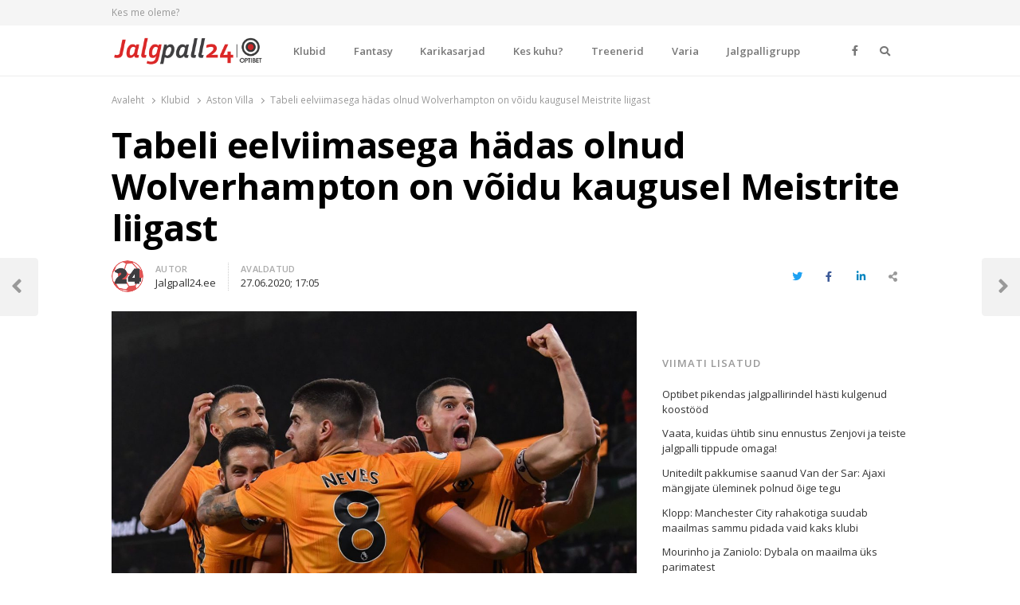

--- FILE ---
content_type: text/html; charset=UTF-8
request_url: https://jalgpall24.ee/tabeli-eelviimasega-hadas-olnud-wolverhampton-on-voidu-kaugusel-meistrite-liigast/
body_size: 17569
content:
<!DOCTYPE html>
<html lang="et" prefix="og: http://ogp.me/ns# fb: http://ogp.me/ns/fb# website: http://ogp.me/ns/website#" class="no-js no-svg">
<head>
    <meta charset="UTF-8">
    <meta name="viewport" content="width=device-width, initial-scale=1">
    <link rel="profile" href="http://gmpg.org/xfn/11">

    <title>Tabeli eelviimasega hädas olnud Wolverhampton on võidu kaugusel Meistrite liigast &#8211; Jalgpall24</title>
<meta name='robots' content='max-image-preview:large' />
<link rel='dns-prefetch' href='//www.google.com' />
<link rel='dns-prefetch' href='//fonts.googleapis.com' />
<link href='https://fonts.gstatic.com' crossorigin rel='preconnect' />
<link rel="alternate" type="application/rss+xml" title="Jalgpall24 &raquo; RSS" href="https://jalgpall24.ee/feed/" />
<link rel="alternate" type="application/rss+xml" title="Jalgpall24 &raquo; Kommentaaride RSS" href="https://jalgpall24.ee/comments/feed/" />
<link rel="alternate" title="oEmbed (JSON)" type="application/json+oembed" href="https://jalgpall24.ee/wp-json/oembed/1.0/embed?url=https%3A%2F%2Fjalgpall24.ee%2Ftabeli-eelviimasega-hadas-olnud-wolverhampton-on-voidu-kaugusel-meistrite-liigast%2F" />
<link rel="alternate" title="oEmbed (XML)" type="text/xml+oembed" href="https://jalgpall24.ee/wp-json/oembed/1.0/embed?url=https%3A%2F%2Fjalgpall24.ee%2Ftabeli-eelviimasega-hadas-olnud-wolverhampton-on-voidu-kaugusel-meistrite-liigast%2F&#038;format=xml" />
<style id='wp-img-auto-sizes-contain-inline-css' type='text/css'>
img:is([sizes=auto i],[sizes^="auto," i]){contain-intrinsic-size:3000px 1500px}
/*# sourceURL=wp-img-auto-sizes-contain-inline-css */
</style>
<style id='wp-emoji-styles-inline-css' type='text/css'>

	img.wp-smiley, img.emoji {
		display: inline !important;
		border: none !important;
		box-shadow: none !important;
		height: 1em !important;
		width: 1em !important;
		margin: 0 0.07em !important;
		vertical-align: -0.1em !important;
		background: none !important;
		padding: 0 !important;
	}
/*# sourceURL=wp-emoji-styles-inline-css */
</style>
<style id='wp-block-library-inline-css' type='text/css'>
:root{--wp-block-synced-color:#7a00df;--wp-block-synced-color--rgb:122,0,223;--wp-bound-block-color:var(--wp-block-synced-color);--wp-editor-canvas-background:#ddd;--wp-admin-theme-color:#007cba;--wp-admin-theme-color--rgb:0,124,186;--wp-admin-theme-color-darker-10:#006ba1;--wp-admin-theme-color-darker-10--rgb:0,107,160.5;--wp-admin-theme-color-darker-20:#005a87;--wp-admin-theme-color-darker-20--rgb:0,90,135;--wp-admin-border-width-focus:2px}@media (min-resolution:192dpi){:root{--wp-admin-border-width-focus:1.5px}}.wp-element-button{cursor:pointer}:root .has-very-light-gray-background-color{background-color:#eee}:root .has-very-dark-gray-background-color{background-color:#313131}:root .has-very-light-gray-color{color:#eee}:root .has-very-dark-gray-color{color:#313131}:root .has-vivid-green-cyan-to-vivid-cyan-blue-gradient-background{background:linear-gradient(135deg,#00d084,#0693e3)}:root .has-purple-crush-gradient-background{background:linear-gradient(135deg,#34e2e4,#4721fb 50%,#ab1dfe)}:root .has-hazy-dawn-gradient-background{background:linear-gradient(135deg,#faaca8,#dad0ec)}:root .has-subdued-olive-gradient-background{background:linear-gradient(135deg,#fafae1,#67a671)}:root .has-atomic-cream-gradient-background{background:linear-gradient(135deg,#fdd79a,#004a59)}:root .has-nightshade-gradient-background{background:linear-gradient(135deg,#330968,#31cdcf)}:root .has-midnight-gradient-background{background:linear-gradient(135deg,#020381,#2874fc)}:root{--wp--preset--font-size--normal:16px;--wp--preset--font-size--huge:42px}.has-regular-font-size{font-size:1em}.has-larger-font-size{font-size:2.625em}.has-normal-font-size{font-size:var(--wp--preset--font-size--normal)}.has-huge-font-size{font-size:var(--wp--preset--font-size--huge)}.has-text-align-center{text-align:center}.has-text-align-left{text-align:left}.has-text-align-right{text-align:right}.has-fit-text{white-space:nowrap!important}#end-resizable-editor-section{display:none}.aligncenter{clear:both}.items-justified-left{justify-content:flex-start}.items-justified-center{justify-content:center}.items-justified-right{justify-content:flex-end}.items-justified-space-between{justify-content:space-between}.screen-reader-text{border:0;clip-path:inset(50%);height:1px;margin:-1px;overflow:hidden;padding:0;position:absolute;width:1px;word-wrap:normal!important}.screen-reader-text:focus{background-color:#ddd;clip-path:none;color:#444;display:block;font-size:1em;height:auto;left:5px;line-height:normal;padding:15px 23px 14px;text-decoration:none;top:5px;width:auto;z-index:100000}html :where(.has-border-color){border-style:solid}html :where([style*=border-top-color]){border-top-style:solid}html :where([style*=border-right-color]){border-right-style:solid}html :where([style*=border-bottom-color]){border-bottom-style:solid}html :where([style*=border-left-color]){border-left-style:solid}html :where([style*=border-width]){border-style:solid}html :where([style*=border-top-width]){border-top-style:solid}html :where([style*=border-right-width]){border-right-style:solid}html :where([style*=border-bottom-width]){border-bottom-style:solid}html :where([style*=border-left-width]){border-left-style:solid}html :where(img[class*=wp-image-]){height:auto;max-width:100%}:where(figure){margin:0 0 1em}html :where(.is-position-sticky){--wp-admin--admin-bar--position-offset:var(--wp-admin--admin-bar--height,0px)}@media screen and (max-width:600px){html :where(.is-position-sticky){--wp-admin--admin-bar--position-offset:0px}}

/*# sourceURL=wp-block-library-inline-css */
</style><style id='global-styles-inline-css' type='text/css'>
:root{--wp--preset--aspect-ratio--square: 1;--wp--preset--aspect-ratio--4-3: 4/3;--wp--preset--aspect-ratio--3-4: 3/4;--wp--preset--aspect-ratio--3-2: 3/2;--wp--preset--aspect-ratio--2-3: 2/3;--wp--preset--aspect-ratio--16-9: 16/9;--wp--preset--aspect-ratio--9-16: 9/16;--wp--preset--color--black: #000000;--wp--preset--color--cyan-bluish-gray: #abb8c3;--wp--preset--color--white: #ffffff;--wp--preset--color--pale-pink: #f78da7;--wp--preset--color--vivid-red: #cf2e2e;--wp--preset--color--luminous-vivid-orange: #ff6900;--wp--preset--color--luminous-vivid-amber: #fcb900;--wp--preset--color--light-green-cyan: #7bdcb5;--wp--preset--color--vivid-green-cyan: #00d084;--wp--preset--color--pale-cyan-blue: #8ed1fc;--wp--preset--color--vivid-cyan-blue: #0693e3;--wp--preset--color--vivid-purple: #9b51e0;--wp--preset--gradient--vivid-cyan-blue-to-vivid-purple: linear-gradient(135deg,rgb(6,147,227) 0%,rgb(155,81,224) 100%);--wp--preset--gradient--light-green-cyan-to-vivid-green-cyan: linear-gradient(135deg,rgb(122,220,180) 0%,rgb(0,208,130) 100%);--wp--preset--gradient--luminous-vivid-amber-to-luminous-vivid-orange: linear-gradient(135deg,rgb(252,185,0) 0%,rgb(255,105,0) 100%);--wp--preset--gradient--luminous-vivid-orange-to-vivid-red: linear-gradient(135deg,rgb(255,105,0) 0%,rgb(207,46,46) 100%);--wp--preset--gradient--very-light-gray-to-cyan-bluish-gray: linear-gradient(135deg,rgb(238,238,238) 0%,rgb(169,184,195) 100%);--wp--preset--gradient--cool-to-warm-spectrum: linear-gradient(135deg,rgb(74,234,220) 0%,rgb(151,120,209) 20%,rgb(207,42,186) 40%,rgb(238,44,130) 60%,rgb(251,105,98) 80%,rgb(254,248,76) 100%);--wp--preset--gradient--blush-light-purple: linear-gradient(135deg,rgb(255,206,236) 0%,rgb(152,150,240) 100%);--wp--preset--gradient--blush-bordeaux: linear-gradient(135deg,rgb(254,205,165) 0%,rgb(254,45,45) 50%,rgb(107,0,62) 100%);--wp--preset--gradient--luminous-dusk: linear-gradient(135deg,rgb(255,203,112) 0%,rgb(199,81,192) 50%,rgb(65,88,208) 100%);--wp--preset--gradient--pale-ocean: linear-gradient(135deg,rgb(255,245,203) 0%,rgb(182,227,212) 50%,rgb(51,167,181) 100%);--wp--preset--gradient--electric-grass: linear-gradient(135deg,rgb(202,248,128) 0%,rgb(113,206,126) 100%);--wp--preset--gradient--midnight: linear-gradient(135deg,rgb(2,3,129) 0%,rgb(40,116,252) 100%);--wp--preset--font-size--small: 13px;--wp--preset--font-size--medium: 20px;--wp--preset--font-size--large: 36px;--wp--preset--font-size--x-large: 42px;--wp--preset--spacing--20: 0.44rem;--wp--preset--spacing--30: 0.67rem;--wp--preset--spacing--40: 1rem;--wp--preset--spacing--50: 1.5rem;--wp--preset--spacing--60: 2.25rem;--wp--preset--spacing--70: 3.38rem;--wp--preset--spacing--80: 5.06rem;--wp--preset--shadow--natural: 6px 6px 9px rgba(0, 0, 0, 0.2);--wp--preset--shadow--deep: 12px 12px 50px rgba(0, 0, 0, 0.4);--wp--preset--shadow--sharp: 6px 6px 0px rgba(0, 0, 0, 0.2);--wp--preset--shadow--outlined: 6px 6px 0px -3px rgb(255, 255, 255), 6px 6px rgb(0, 0, 0);--wp--preset--shadow--crisp: 6px 6px 0px rgb(0, 0, 0);}:where(.is-layout-flex){gap: 0.5em;}:where(.is-layout-grid){gap: 0.5em;}body .is-layout-flex{display: flex;}.is-layout-flex{flex-wrap: wrap;align-items: center;}.is-layout-flex > :is(*, div){margin: 0;}body .is-layout-grid{display: grid;}.is-layout-grid > :is(*, div){margin: 0;}:where(.wp-block-columns.is-layout-flex){gap: 2em;}:where(.wp-block-columns.is-layout-grid){gap: 2em;}:where(.wp-block-post-template.is-layout-flex){gap: 1.25em;}:where(.wp-block-post-template.is-layout-grid){gap: 1.25em;}.has-black-color{color: var(--wp--preset--color--black) !important;}.has-cyan-bluish-gray-color{color: var(--wp--preset--color--cyan-bluish-gray) !important;}.has-white-color{color: var(--wp--preset--color--white) !important;}.has-pale-pink-color{color: var(--wp--preset--color--pale-pink) !important;}.has-vivid-red-color{color: var(--wp--preset--color--vivid-red) !important;}.has-luminous-vivid-orange-color{color: var(--wp--preset--color--luminous-vivid-orange) !important;}.has-luminous-vivid-amber-color{color: var(--wp--preset--color--luminous-vivid-amber) !important;}.has-light-green-cyan-color{color: var(--wp--preset--color--light-green-cyan) !important;}.has-vivid-green-cyan-color{color: var(--wp--preset--color--vivid-green-cyan) !important;}.has-pale-cyan-blue-color{color: var(--wp--preset--color--pale-cyan-blue) !important;}.has-vivid-cyan-blue-color{color: var(--wp--preset--color--vivid-cyan-blue) !important;}.has-vivid-purple-color{color: var(--wp--preset--color--vivid-purple) !important;}.has-black-background-color{background-color: var(--wp--preset--color--black) !important;}.has-cyan-bluish-gray-background-color{background-color: var(--wp--preset--color--cyan-bluish-gray) !important;}.has-white-background-color{background-color: var(--wp--preset--color--white) !important;}.has-pale-pink-background-color{background-color: var(--wp--preset--color--pale-pink) !important;}.has-vivid-red-background-color{background-color: var(--wp--preset--color--vivid-red) !important;}.has-luminous-vivid-orange-background-color{background-color: var(--wp--preset--color--luminous-vivid-orange) !important;}.has-luminous-vivid-amber-background-color{background-color: var(--wp--preset--color--luminous-vivid-amber) !important;}.has-light-green-cyan-background-color{background-color: var(--wp--preset--color--light-green-cyan) !important;}.has-vivid-green-cyan-background-color{background-color: var(--wp--preset--color--vivid-green-cyan) !important;}.has-pale-cyan-blue-background-color{background-color: var(--wp--preset--color--pale-cyan-blue) !important;}.has-vivid-cyan-blue-background-color{background-color: var(--wp--preset--color--vivid-cyan-blue) !important;}.has-vivid-purple-background-color{background-color: var(--wp--preset--color--vivid-purple) !important;}.has-black-border-color{border-color: var(--wp--preset--color--black) !important;}.has-cyan-bluish-gray-border-color{border-color: var(--wp--preset--color--cyan-bluish-gray) !important;}.has-white-border-color{border-color: var(--wp--preset--color--white) !important;}.has-pale-pink-border-color{border-color: var(--wp--preset--color--pale-pink) !important;}.has-vivid-red-border-color{border-color: var(--wp--preset--color--vivid-red) !important;}.has-luminous-vivid-orange-border-color{border-color: var(--wp--preset--color--luminous-vivid-orange) !important;}.has-luminous-vivid-amber-border-color{border-color: var(--wp--preset--color--luminous-vivid-amber) !important;}.has-light-green-cyan-border-color{border-color: var(--wp--preset--color--light-green-cyan) !important;}.has-vivid-green-cyan-border-color{border-color: var(--wp--preset--color--vivid-green-cyan) !important;}.has-pale-cyan-blue-border-color{border-color: var(--wp--preset--color--pale-cyan-blue) !important;}.has-vivid-cyan-blue-border-color{border-color: var(--wp--preset--color--vivid-cyan-blue) !important;}.has-vivid-purple-border-color{border-color: var(--wp--preset--color--vivid-purple) !important;}.has-vivid-cyan-blue-to-vivid-purple-gradient-background{background: var(--wp--preset--gradient--vivid-cyan-blue-to-vivid-purple) !important;}.has-light-green-cyan-to-vivid-green-cyan-gradient-background{background: var(--wp--preset--gradient--light-green-cyan-to-vivid-green-cyan) !important;}.has-luminous-vivid-amber-to-luminous-vivid-orange-gradient-background{background: var(--wp--preset--gradient--luminous-vivid-amber-to-luminous-vivid-orange) !important;}.has-luminous-vivid-orange-to-vivid-red-gradient-background{background: var(--wp--preset--gradient--luminous-vivid-orange-to-vivid-red) !important;}.has-very-light-gray-to-cyan-bluish-gray-gradient-background{background: var(--wp--preset--gradient--very-light-gray-to-cyan-bluish-gray) !important;}.has-cool-to-warm-spectrum-gradient-background{background: var(--wp--preset--gradient--cool-to-warm-spectrum) !important;}.has-blush-light-purple-gradient-background{background: var(--wp--preset--gradient--blush-light-purple) !important;}.has-blush-bordeaux-gradient-background{background: var(--wp--preset--gradient--blush-bordeaux) !important;}.has-luminous-dusk-gradient-background{background: var(--wp--preset--gradient--luminous-dusk) !important;}.has-pale-ocean-gradient-background{background: var(--wp--preset--gradient--pale-ocean) !important;}.has-electric-grass-gradient-background{background: var(--wp--preset--gradient--electric-grass) !important;}.has-midnight-gradient-background{background: var(--wp--preset--gradient--midnight) !important;}.has-small-font-size{font-size: var(--wp--preset--font-size--small) !important;}.has-medium-font-size{font-size: var(--wp--preset--font-size--medium) !important;}.has-large-font-size{font-size: var(--wp--preset--font-size--large) !important;}.has-x-large-font-size{font-size: var(--wp--preset--font-size--x-large) !important;}
/*# sourceURL=global-styles-inline-css */
</style>

<style id='classic-theme-styles-inline-css' type='text/css'>
/*! This file is auto-generated */
.wp-block-button__link{color:#fff;background-color:#32373c;border-radius:9999px;box-shadow:none;text-decoration:none;padding:calc(.667em + 2px) calc(1.333em + 2px);font-size:1.125em}.wp-block-file__button{background:#32373c;color:#fff;text-decoration:none}
/*# sourceURL=/wp-includes/css/classic-themes.min.css */
</style>
<link rel='stylesheet' id='awsm-team-css' href='https://jalgpall24.ee/wp-content/plugins/awsm-team/css/team.min.css?ver=1.1.3' type='text/css' media='all' />
<link rel='stylesheet' id='qalam-style-css' href='https://jalgpall24.ee/wp-content/themes/qalam/style.css?ver=6.9' type='text/css' media='all' />
<link rel='stylesheet' id='qalam-fonts-css' href='https://fonts.googleapis.com/css?family=Open+Sans%3A300%2C300i%2C400%2C400i%2C600%2C600i%2C700%2C700i%2C800%2C800i&#038;subset=latin%2Clatin-ext' type='text/css' media='all' />
<link rel='stylesheet' id='qalam-child-style-css' href='https://jalgpall24.ee/wp-content/themes/qalam-child/style.css?ver=6.9' type='text/css' media='all' />
<script type="text/javascript" src="https://jalgpall24.ee/wp-includes/js/jquery/jquery.min.js?ver=3.7.1" id="jquery-core-js"></script>
<script type="text/javascript" src="https://jalgpall24.ee/wp-includes/js/jquery/jquery-migrate.min.js?ver=3.4.1" id="jquery-migrate-js"></script>
<link rel="EditURI" type="application/rsd+xml" title="RSD" href="https://jalgpall24.ee/xmlrpc.php?rsd" />
<meta name="generator" content="WordPress 6.9" />
<link rel="canonical" href="https://jalgpall24.ee/tabeli-eelviimasega-hadas-olnud-wolverhampton-on-voidu-kaugusel-meistrite-liigast/" />
<link rel='shortlink' href='https://jalgpall24.ee/?p=13191' />
		<!-- Custom Logo: hide header text -->
		<style id="custom-logo-css" type="text/css">
			.site-title, .site-description {
				position: absolute;
				clip-path: inset(50%);
			}
		</style>
		<style type='text/css'> .ae_data .elementor-editor-element-setting {
                        display:none !important;
                }
                </style>

<!-- Open Graph data is managed by Alex MacArthur's Complete Open Graph plugin. (v3.4.5) -->
<!-- https://wordpress.org/plugins/complete-open-graph/ -->
<meta property='og:site_name' content='Jalgpall24' />
<meta property='og:url' content='https://jalgpall24.ee/tabeli-eelviimasega-hadas-olnud-wolverhampton-on-voidu-kaugusel-meistrite-liigast/' />
<meta property='og:locale' content='et' />
<meta property='og:description' content='Laup&auml;ev m&ouml;&ouml;dus Inglismaa k&otilde;rgliigas sel korral v&auml;gagi rahulikult ja vaikselt. Lisaks sellele, et trib&uuml;&uuml;nidele veel pealtvaatajad tulla ei tohi, toimus vaid &uuml;ks kohtumine, milles Wolverhampton Wanderers alistas v&otilde;&otilde;rsil Aston Villa.Avapoolajal kumbki pool sihile ei j&otilde;udnud, kuid 62. min' />
<meta property='og:title' content='Tabeli eelviimasega h&auml;das olnud Wolverhampton on v&otilde;idu kaugusel Meistrite liigast' />
<meta property='og:type' content='article' />
<meta property='og:image' content='https://jalgpall24.ee/wp-content/uploads/2019/12/AFP_1NC12A-scaled-e1577520820594-1200x1200.jpg' />
<meta property='og:image:width' content='1200' />
<meta property='og:image:height' content='1200' />
<meta name='twitter:card' content='summary' />
<meta name='twitter:title' content='Tabeli eelviimasega h&auml;das olnud Wolverhampton on v&otilde;idu kaugusel Meistrite liigast' />
<meta name='twitter:image' content='https://jalgpall24.ee/wp-content/uploads/2019/12/AFP_1NC12A-scaled-e1577520820594-1200x1200.jpg' />
<meta name='twitter:description' content='Laup&auml;ev m&ouml;&ouml;dus Inglismaa k&otilde;rgliigas sel korral v&auml;gagi rahulikult ja vaikselt. Lisaks sellele, et trib&uuml;&uuml;nidele veel pealtvaatajad tulla ei tohi, toimus vaid &uuml;ks kohtumine, milles Wolverhampton Wanderers alistas v&otilde;&otilde;rsil Aston Villa.Avapoolajal kumbki pool sihile ei j&otilde;udnud, kuid 62. min' />
<!-- End Complete Open Graph. | 0.0014450550079346s -->


		<script async src="https://www.googletagmanager.com/gtag/js?id=UA-104114221-6"></script>
		<script>
			window.dataLayer = window.dataLayer || [];
			function gtag(){dataLayer.push(arguments);}
			gtag('js', new Date());
			gtag('config', 'UA-104114221-6');
		</script>

		<style type="text/css">
			</style>
		<script>
			if (typeof window.screen.width !== 'undefined') {
			  if (window.screen.width < 650){
				  var device = 'mobile';
			  } else if (window.screen.width < 1061){
				  var device = 'tablet';
			  } else if (window.screen.width < 1281){
				  var device = 'desktopS';
			  } else if (window.screen.width < 1441){
				  var device = 'desktopM';
			  } else {
				  var device = 'desktopL';
			  }
		  } else {
			  var device = 'desktopS';
		  }
		</script>
		<script async src="https://securepubads.g.doubleclick.net/tag/js/gpt.js"></script>
		<script>
		  window.googletag = window.googletag || {cmd: []};
		  googletag.cmd.push(function() {

        googletag.defineSlot('/22162534/jalgpall24', [[1060, 400], [1059, 400]], 'div-gpt-ad-sitehat').setTargeting('Position', [0]).addService(googletag.pubads());
		googletag.defineOutOfPageSlot('/22162534/jalgpall24', 'div-gpt-ad-1583853475648-0').addService(googletag.pubads());
			  
		googletag.defineSlot('/22162534/jalgpall24', [[970,90],[970,250],[974,120],[974,360],[980,90],[980,120],[990,200],[990,300],[990,400],[995,200],[995,300],[995,350],[995,400],[1000,200],[1000,300],[1000,400],[1060,200],[1060,300],[1200,200],[1206,200],[480,320],[520,300],[580,400],[600,400],[600,500],[600,600],[600,650],[650,300],[650,350],[650,650],[728,90]], 'div-gpt-ad-1').setTargeting('Position', [1]).addService(googletag.pubads());
		googletag.defineSlot('/22162534/jalgpall24', [[970,90],[970,250],[974,120],[974,360],[980,90],[980,120],[990,200],[990,300],[990,400],[995,200],[995,300],[995,350],[995,400],[1000,200],[1000,300],[1000,400],[1060,200],[1060,300],[1200,200],[1206,200],[480,320],[520,300],[580,400],[600,400],[600,500],[600,600],[600,650],[650,300],[650,350],[650,650],[728,90]], 'div-gpt-ad-2').setTargeting('Position', [2]).addService(googletag.pubads());
		googletag.defineSlot('/22162534/jalgpall24', [[970,90],[970,250],[974,120],[974,360],[980,90],[980,120],[990,200],[990,300],[990,400],[995,200],[995,300],[995,350],[995,400],[1000,200],[1000,300],[1000,400],[1060,200],[1060,300],[1200,200],[1206,200],[480,320],[520,300],[580,400],[600,400],[600,500],[600,600],[600,650],[650,300],[650,350],[650,650],[728,90]], 'div-gpt-ad-3').setTargeting('Position', [3]).addService(googletag.pubads());
		googletag.defineSlot('/22162534/jalgpall24', [[970,90],[970,250],[974,120],[974,360],[980,90],[980,120],[990,200],[990,300],[990,400],[995,200],[995,300],[995,350],[995,400],[1000,200],[1000,300],[1000,400],[1060,200],[1060,300],[1200,200],[1206,200],[480,320],[520,300],[580,400],[600,400],[600,500],[600,600],[600,650],[650,300],[650,350],[650,650],[728,90]], 'div-gpt-ad-4').setTargeting('Position', [4]).addService(googletag.pubads());
		googletag.defineSlot('/22162534/jalgpall24', [[970,90],[970,250],[974,120],[974,360],[980,90],[980,120],[990,200],[990,300],[990,400],[995,200],[995,300],[995,350],[995,400],[1000,200],[1000,300],[1000,400],[1060,200],[1060,300],[1200,200],[1206,200],[480,320],[520,300],[580,400],[600,400],[600,500],[600,600],[600,650],[650,300],[650,350],[650,650],[728,90]], 'div-gpt-ad-5').setTargeting('Position', [5]).addService(googletag.pubads());
		
					googletag.defineSlot('/22162534/jalgpall24', [[120,600],[160,600],[200,300],[200,400],[200,600],[240,400],[250,360],[250,400],[250,500],[250,600],[300,250],[300,300],[300,600],[300,1050],[318,318],[320,50],[320,100],[320,480],[333,333],[336,280]], 'div-gpt-ad-t-1').setTargeting('Position', [1]).addService(googletag.pubads());
			googletag.defineSlot('/22162534/jalgpall24', [[120,600],[160,600],[200,300],[200,400],[200,600],[240,400],[250,360],[250,400],[250,500],[250,600],[300,250],[300,300],[300,600],[300,1050],[318,318],[320,50],[320,100],[320,480],[333,333],[336,280]], 'div-gpt-ad-t-2').setTargeting('Position', [2]).addService(googletag.pubads());
			googletag.defineSlot('/22162534/jalgpall24', [[120,600],[160,600],[200,300],[200,400],[200,600],[240,400],[250,360],[250,400],[250,500],[250,600],[300,250],[300,300],[300,600],[300,1050],[318,318],[320,50],[320,100],[320,480],[333,333],[336,280]], 'div-gpt-ad-t-3').setTargeting('Position', [3]).addService(googletag.pubads());
		  
			  
			googletag.pubads().enableSingleRequest();
			googletag.pubads().collapseEmptyDivs();
			googletag.pubads().setTargeting('Responsive', [device]).setTargeting('View', ["post"]).setTargeting('Section', ["aston-villa","inglismaa","wolverhampton"]);
			googletag.enableServices();
		  });
		</script>
		<style id="qalam-frontend-css" type="text/css">
			</style>

<!-- Facebook Pixel Code -->
<script type='text/javascript'>
!function(f,b,e,v,n,t,s){if(f.fbq)return;n=f.fbq=function(){n.callMethod?
n.callMethod.apply(n,arguments):n.queue.push(arguments)};if(!f._fbq)f._fbq=n;
n.push=n;n.loaded=!0;n.version='2.0';n.queue=[];t=b.createElement(e);t.async=!0;
t.src=v;s=b.getElementsByTagName(e)[0];s.parentNode.insertBefore(t,s)}(window,
document,'script','https://connect.facebook.net/en_US/fbevents.js');
</script>
<!-- End Facebook Pixel Code -->
<script type='text/javascript'>
  fbq('init', '405372956909836', [], {
    "agent": "wordpress-6.9-1.8.0"
});
</script><script type='text/javascript'>
  fbq('track', 'PageView', []);
</script>
<!-- Facebook Pixel Code -->
<noscript>
<img height="1" width="1" style="display:none" alt="fbpx"
src="https://www.facebook.com/tr?id=405372956909836&ev=PageView&noscript=1" />
</noscript>
<!-- End Facebook Pixel Code -->
      <meta name="onesignal" content="wordpress-plugin"/>
            <script>

      window.OneSignal = window.OneSignal || [];

      OneSignal.push( function() {
        OneSignal.SERVICE_WORKER_UPDATER_PATH = "OneSignalSDKUpdaterWorker.js.php";
        OneSignal.SERVICE_WORKER_PATH = "OneSignalSDKWorker.js.php";
        OneSignal.SERVICE_WORKER_PARAM = { scope: '/' };

        OneSignal.setDefaultNotificationUrl("https://jalgpall24.ee");
        var oneSignal_options = {};
        window._oneSignalInitOptions = oneSignal_options;

        oneSignal_options['wordpress'] = true;
oneSignal_options['appId'] = 'fd605813-2daa-4b64-bf64-71e6d96e54ee';
oneSignal_options['welcomeNotification'] = { };
oneSignal_options['welcomeNotification']['disable'] = true;
oneSignal_options['path'] = "https://jalgpall24.ee/wp-content/plugins/onesignal-free-web-push-notifications/sdk_files/";
oneSignal_options['safari_web_id'] = "web.onesignal.auto.36c77d1a-9357-4d49-966b-0de749957ba2";
oneSignal_options['promptOptions'] = { };
oneSignal_options['promptOptions']['actionMessage'] = 'Me soovime teile näidata värskete uudiste teavitusi.';
oneSignal_options['promptOptions']['acceptButtonText'] = 'Jah';
oneSignal_options['promptOptions']['cancelButtonText'] = 'Ei soovi';
                OneSignal.init(window._oneSignalInitOptions);
                OneSignal.showSlidedownPrompt();      });

      function documentInitOneSignal() {
        var oneSignal_elements = document.getElementsByClassName("OneSignal-prompt");

        var oneSignalLinkClickHandler = function(event) { OneSignal.push(['registerForPushNotifications']); event.preventDefault(); };        for(var i = 0; i < oneSignal_elements.length; i++)
          oneSignal_elements[i].addEventListener('click', oneSignalLinkClickHandler, false);
      }

      if (document.readyState === 'complete') {
           documentInitOneSignal();
      }
      else {
           window.addEventListener("load", function(event){
               documentInitOneSignal();
          });
      }
    </script>
<link rel="icon" href="https://jalgpall24.ee/wp-content/uploads/2020/02/cropped-soccer-ball-variant-32x32.png" sizes="32x32" />
<link rel="icon" href="https://jalgpall24.ee/wp-content/uploads/2020/02/cropped-soccer-ball-variant-192x192.png" sizes="192x192" />
<link rel="apple-touch-icon" href="https://jalgpall24.ee/wp-content/uploads/2020/02/cropped-soccer-ball-variant-180x180.png" />
<meta name="msapplication-TileImage" content="https://jalgpall24.ee/wp-content/uploads/2020/02/cropped-soccer-ball-variant-270x270.png" />
		<style type="text/css" id="wp-custom-css">
			.custom-logo {
	width: auto;
	max-height: 40px;
}
.elementor-widget-container h5 a {
	display: inline;
}
.sub-menu-columns ul.sub-menu {
 	width: 680px;
  overflow: hidden;
}
.sub-menu-columns ul.sub-menu li {
    display: inline-block!important;
    float: left;
    width: 170px;
}		</style>
		<style id="kirki-inline-styles">#page,.container{max-width:1000px;}.is-boxed .container{max-width:calc(1000px - 48px);}.top-bar .flex{min-height:32px;}.top-bar .account-nav > li > a{padding:calc( ( 32px - 20px ) / 2 ) .75em;}.hst-1 .nav-1 > .container{min-height:64px;}.qlm-list > article:after{margin-left:calc(40% + 24px/2);}.single #main .container{max-width:1000px;}.is-boxed.single #main .container{max-width:calc(1000px - 48px);}.single.post-template-single-full-width #main .container{max-width:1000px;}.is-boxed.single.post-template-single-full-width #main .container{max-width:calc(1000px - 48px);}.related-posts{margin-left:calc(-20px / 2);margin-right:calc(-20px / 2);}.related-posts > article{padding:0 calc(20px / 2);}@media (min-width: 769px){#primary,#container{width:calc(100% - 33%);}#sidebar{width:33%;}.two-sidebars .site-content:not(.full-width) #content{width:calc(100% - 22%);}.two-sidebars #sidebar-b{width:22%;}.main-row,.two-sidebars .primary-row,.widget-area .row{margin:0 calc(-32px / 2);}body:not(.layout-no-sb) #primary,#container,#sidebar,.two-sidebars #content,.two-sidebars #sidebar-b,.widget-area .row > .widget,.entry-header.qlm-col{padding:0 calc(32px / 2);}.grid-row,.hero-section,.qlm-list{margin-left:calc(-24px / 2);margin-right:calc(-24px / 2);}.qlm-list .post-img,.qlm-list .entry-content,.hero-section .qlm-col,.grid-row > article{padding-left:calc(24px / 2);padding-right:calc(24px / 2);}.hero-section + .qlm-list:before{margin-left:calc(24px / 2);margin-right:calc(24px / 2);}.qlm-list .entry-content:after{left:calc(24px / 2);right:calc(24px / 2);}.qlm-list .post-img{flex:0 0 40%;}.qlm-list > article:after{margin-left:calc(40% + 24px/2);}.related-posts > article{width:calc(100% / 4);}}@media (max-width: 768px){.hst-1 .nav-1 > .container{min-height:64px;}.qlm-list .post-img,.qlm-list .entry-content{margin-bottom:calc(24px / 2);}}@media (max-width: 425px){.hst-1 .nav-1 > .container{min-height:64px;}}</style>    <style>
        .background {
            position: absolute;
            top: 0;
            left: 0;
            right: 0;
            bottom: 0;
            overflow: hidden;
        }
    </style>
<link rel='stylesheet' id='fontawesome-css' href='https://jalgpall24.ee/wp-content/themes/qalam/assets/css/all.min.css?ver=1.0' type='text/css' media='all' />
</head>

<body class="wp-singular post-template-default single single-post postid-13191 single-format-standard wp-custom-logo wp-embed-responsive wp-theme-qalam wp-child-theme-qalam-child is-stretched layout-ca elementor-default">
    <div id="background" class="background"></div>
	            <div id="resp-menu">
            <a href="#" class="close-menu">Close</a><ul id="menu-peamenuu" class="resp-menu"><li id="menu-item-4197" class="menu-item menu-item-type-taxonomy menu-item-object-category current-post-ancestor menu-item-has-children menu-item-4197"><a href="https://jalgpall24.ee/category/klubid/">Klubid</a>
<ul class="sub-menu">
	<li id="menu-item-4198" class="menu-item menu-item-type-taxonomy menu-item-object-category menu-item-4198"><a href="https://jalgpall24.ee/category/klubid/arsenal/">Arsenal</a></li>
	<li id="menu-item-9006" class="menu-item menu-item-type-taxonomy menu-item-object-category current-post-ancestor current-menu-parent current-post-parent menu-item-9006"><a href="https://jalgpall24.ee/category/klubid/aston-villa/">Aston Villa</a></li>
	<li id="menu-item-4199" class="menu-item menu-item-type-taxonomy menu-item-object-category menu-item-4199"><a href="https://jalgpall24.ee/category/klubid/bournemouth/">Bournemouth</a></li>
	<li id="menu-item-4200" class="menu-item menu-item-type-taxonomy menu-item-object-category menu-item-4200"><a href="https://jalgpall24.ee/category/klubid/brighton/">Brighton</a></li>
	<li id="menu-item-4201" class="menu-item menu-item-type-taxonomy menu-item-object-category menu-item-4201"><a href="https://jalgpall24.ee/category/klubid/burnley/">Burnley</a></li>
	<li id="menu-item-4203" class="menu-item menu-item-type-taxonomy menu-item-object-category menu-item-4203"><a href="https://jalgpall24.ee/category/klubid/chelsea/">Chelsea</a></li>
	<li id="menu-item-4204" class="menu-item menu-item-type-taxonomy menu-item-object-category menu-item-4204"><a href="https://jalgpall24.ee/category/klubid/crystal-palace/">Crystal Palace</a></li>
	<li id="menu-item-4205" class="menu-item menu-item-type-taxonomy menu-item-object-category menu-item-4205"><a href="https://jalgpall24.ee/category/klubid/everton/">Everton</a></li>
	<li id="menu-item-4208" class="menu-item menu-item-type-taxonomy menu-item-object-category menu-item-4208"><a href="https://jalgpall24.ee/category/klubid/leicester/">Leicester</a></li>
	<li id="menu-item-4209" class="menu-item menu-item-type-taxonomy menu-item-object-category menu-item-4209"><a href="https://jalgpall24.ee/category/klubid/liverpool/">Liverpool</a></li>
	<li id="menu-item-4210" class="menu-item menu-item-type-taxonomy menu-item-object-category menu-item-4210"><a href="https://jalgpall24.ee/category/klubid/manchester-city/">Manchester City</a></li>
	<li id="menu-item-4211" class="menu-item menu-item-type-taxonomy menu-item-object-category menu-item-4211"><a href="https://jalgpall24.ee/category/klubid/manchester-united/">Manchester United</a></li>
	<li id="menu-item-4212" class="menu-item menu-item-type-taxonomy menu-item-object-category menu-item-4212"><a href="https://jalgpall24.ee/category/klubid/newcastle/">Newcastle</a></li>
	<li id="menu-item-9007" class="menu-item menu-item-type-taxonomy menu-item-object-category menu-item-9007"><a href="https://jalgpall24.ee/category/klubid/norwich/">Norwich</a></li>
	<li id="menu-item-9008" class="menu-item menu-item-type-taxonomy menu-item-object-category menu-item-9008"><a href="https://jalgpall24.ee/category/klubid/sheffield-united/">Sheffield United</a></li>
	<li id="menu-item-4213" class="menu-item menu-item-type-taxonomy menu-item-object-category menu-item-4213"><a href="https://jalgpall24.ee/category/klubid/southampton/">Southampton</a></li>
	<li id="menu-item-4214" class="menu-item menu-item-type-taxonomy menu-item-object-category menu-item-4214"><a href="https://jalgpall24.ee/category/klubid/tottenham/">Tottenham</a></li>
	<li id="menu-item-4215" class="menu-item menu-item-type-taxonomy menu-item-object-category menu-item-4215"><a href="https://jalgpall24.ee/category/klubid/watford/">Watford</a></li>
	<li id="menu-item-4216" class="menu-item menu-item-type-taxonomy menu-item-object-category menu-item-4216"><a href="https://jalgpall24.ee/category/klubid/west-ham/">West Ham</a></li>
	<li id="menu-item-4217" class="menu-item menu-item-type-taxonomy menu-item-object-category current-post-ancestor current-menu-parent current-post-parent menu-item-4217"><a href="https://jalgpall24.ee/category/klubid/wolverhampton/">Wolverhampton</a></li>
</ul>
</li>
<li id="menu-item-4195" class="menu-item menu-item-type-taxonomy menu-item-object-category menu-item-has-children menu-item-4195"><a href="https://jalgpall24.ee/category/fantasy/">Fantasy</a>
<ul class="sub-menu">
	<li id="menu-item-4196" class="menu-item menu-item-type-taxonomy menu-item-object-category menu-item-4196"><a href="https://jalgpall24.ee/category/fantasy/eelvaated-fantasy/">Eelvaated</a></li>
	<li id="menu-item-4772" class="menu-item menu-item-type-post_type menu-item-object-page menu-item-4772"><a href="https://jalgpall24.ee/statistika/">Statistika</a></li>
</ul>
</li>
<li id="menu-item-1870" class="menu-item menu-item-type-taxonomy menu-item-object-category menu-item-has-children menu-item-1870"><a href="https://jalgpall24.ee/category/karikasarjad/">Karikasarjad</a>
<ul class="sub-menu">
	<li id="menu-item-1866" class="menu-item menu-item-type-taxonomy menu-item-object-category menu-item-1866"><a href="https://jalgpall24.ee/category/euroopa-liiga/">Euroopa liiga</a></li>
	<li id="menu-item-1872" class="menu-item menu-item-type-taxonomy menu-item-object-category menu-item-1872"><a href="https://jalgpall24.ee/category/meistrite-liiga/">Meistrite liiga</a></li>
</ul>
</li>
<li id="menu-item-13" class="menu-item menu-item-type-taxonomy menu-item-object-category menu-item-has-children menu-item-13"><a href="https://jalgpall24.ee/category/kes-kuhu/">Kes kuhu?</a>
<ul class="sub-menu">
	<li id="menu-item-32" class="menu-item menu-item-type-taxonomy menu-item-object-category menu-item-32"><a href="https://jalgpall24.ee/category/hispaaniasse/">Hispaaniasse</a></li>
	<li id="menu-item-33" class="menu-item menu-item-type-taxonomy menu-item-object-category menu-item-33"><a href="https://jalgpall24.ee/category/inglismaale/">Inglismaale</a></li>
	<li id="menu-item-34" class="menu-item menu-item-type-taxonomy menu-item-object-category menu-item-34"><a href="https://jalgpall24.ee/category/itaaliasse/">Itaaliasse</a></li>
</ul>
</li>
<li id="menu-item-4219" class="menu-item menu-item-type-taxonomy menu-item-object-category menu-item-4219"><a href="https://jalgpall24.ee/category/treenerid/">Treenerid</a></li>
<li id="menu-item-4220" class="menu-item menu-item-type-taxonomy menu-item-object-category menu-item-has-children menu-item-4220"><a href="https://jalgpall24.ee/category/varia/">Varia</a>
<ul class="sub-menu">
	<li id="menu-item-4231" class="menu-item menu-item-type-taxonomy menu-item-object-category current-post-ancestor current-menu-parent current-post-parent menu-item-4231"><a href="https://jalgpall24.ee/category/inglismaa/">Inglismaa</a></li>
	<li id="menu-item-4233" class="menu-item menu-item-type-taxonomy menu-item-object-category menu-item-4233"><a href="https://jalgpall24.ee/category/itaalia/">Itaalia</a></li>
	<li id="menu-item-4224" class="menu-item menu-item-type-taxonomy menu-item-object-category menu-item-4224"><a href="https://jalgpall24.ee/category/eelvaated/">Eelvaated</a></li>
	<li id="menu-item-18" class="menu-item menu-item-type-taxonomy menu-item-object-category menu-item-18"><a href="https://jalgpall24.ee/category/arvamus/">Arvamus</a></li>
	<li id="menu-item-4223" class="menu-item menu-item-type-taxonomy menu-item-object-category menu-item-4223"><a href="https://jalgpall24.ee/category/edetabelid/">Edetabelid</a></li>
	<li id="menu-item-4225" class="menu-item menu-item-type-taxonomy menu-item-object-category menu-item-4225"><a href="https://jalgpall24.ee/category/eesti/">Eesti</a></li>
	<li id="menu-item-4229" class="menu-item menu-item-type-taxonomy menu-item-object-category menu-item-4229"><a href="https://jalgpall24.ee/category/hispaania/">Hispaania</a></li>
	<li id="menu-item-4259" class="menu-item menu-item-type-taxonomy menu-item-object-category menu-item-4259"><a href="https://jalgpall24.ee/category/mm2018/">MM2018</a></li>
</ul>
</li>
<li id="menu-item-3765" class="jalgpalligrupp-menu menu-item menu-item-type-custom menu-item-object-custom menu-item-3765"><a target="_blank" href="https://www.facebook.com/groups/jalgpalligrupp">Jalgpalligrupp</a></li>
</ul>        </div><!--/ #resp-menu -->
    <div class="top-bar">
	<div class="container clearfix">
    	<div class="flex w-100 flex-center">
        	<div class="flex w-50 h-100 flex-center">
	            <ul id="menu-menuu" class="top-menu"><li id="menu-item-604" class="menu-item menu-item-type-post_type menu-item-object-page menu-item-604"><a href="https://jalgpall24.ee/meist/">Kes me oleme?</a></li>
</ul>            </div>
            <div class="flex w-50 h-100 flex-center justify-end">
	            <ul class="account-nav"></ul>            </div>
        </div><!-- /.flex -->
    </div><!-- /.container -->
</div><!-- /.top-bar -->    <div id="page" class="site">
            <div id="outofpage"><div id='div-gpt-ad-1583853475648-0'><script>googletag.cmd.push(function() { googletag.display('div-gpt-ad-1583853475648-0'); });</script></div></div>
	        <header id="header" class="site-header hst-1">
    <div class="light-nav nav-1 sticky-nav">
        <div class="container has-menu-trigger clearfix">
            <div
            class="flex w-100 flex-center">
                                    <a class="menu-button menu-trigger"><span class="screen-reader-text">Menu</span><span class="toggle-icon"></span></a>
                                    <div class="qlm-col site-branding">
                        <a href="https://jalgpall24.ee/" class="custom-logo-link" rel="home"><img width="600" height="123" src="https://jalgpall24.ee/wp-content/uploads/2018/07/jalgpall_logo_optibet_1.png" class="custom-logo" alt="Jalgpall24" decoding="async" srcset="https://jalgpall24.ee/wp-content/uploads/2018/07/jalgpall_logo_optibet_1.png 600w, https://jalgpall24.ee/wp-content/uploads/2018/07/jalgpall_logo_optibet_1-768x157.png 768w" sizes="(max-width: 600px) 100vw, 600px" /></a>                        <div class="site-branding-text">
                                                            <p class="site-title"><a href="https://jalgpall24.ee/" rel="home">Jalgpall24</a></p>
                            
                                                            <p class="site-description">K&otilde;ik Premier League&#8217;ist.</p>
                                                    </div><!-- .site-branding-text -->
                    </div><!-- .site-branding -->
                                    <nav id="main-nav" class="main-navigation qlm-col">
                    <ul id="menu-peamenuu-1" class=""><li class="menu-item menu-item-type-taxonomy menu-item-object-category current-post-ancestor menu-item-has-children menu-item-4197"><a href="https://jalgpall24.ee/category/klubid/">Klubid</a>
<ul class="sub-menu">
	<li class="menu-item menu-item-type-taxonomy menu-item-object-category menu-item-4198"><a href="https://jalgpall24.ee/category/klubid/arsenal/">Arsenal</a></li>
	<li class="menu-item menu-item-type-taxonomy menu-item-object-category current-post-ancestor current-menu-parent current-post-parent menu-item-9006"><a href="https://jalgpall24.ee/category/klubid/aston-villa/">Aston Villa</a></li>
	<li class="menu-item menu-item-type-taxonomy menu-item-object-category menu-item-4199"><a href="https://jalgpall24.ee/category/klubid/bournemouth/">Bournemouth</a></li>
	<li class="menu-item menu-item-type-taxonomy menu-item-object-category menu-item-4200"><a href="https://jalgpall24.ee/category/klubid/brighton/">Brighton</a></li>
	<li class="menu-item menu-item-type-taxonomy menu-item-object-category menu-item-4201"><a href="https://jalgpall24.ee/category/klubid/burnley/">Burnley</a></li>
	<li class="menu-item menu-item-type-taxonomy menu-item-object-category menu-item-4203"><a href="https://jalgpall24.ee/category/klubid/chelsea/">Chelsea</a></li>
	<li class="menu-item menu-item-type-taxonomy menu-item-object-category menu-item-4204"><a href="https://jalgpall24.ee/category/klubid/crystal-palace/">Crystal Palace</a></li>
	<li class="menu-item menu-item-type-taxonomy menu-item-object-category menu-item-4205"><a href="https://jalgpall24.ee/category/klubid/everton/">Everton</a></li>
	<li class="menu-item menu-item-type-taxonomy menu-item-object-category menu-item-4208"><a href="https://jalgpall24.ee/category/klubid/leicester/">Leicester</a></li>
	<li class="menu-item menu-item-type-taxonomy menu-item-object-category menu-item-4209"><a href="https://jalgpall24.ee/category/klubid/liverpool/">Liverpool</a></li>
	<li class="menu-item menu-item-type-taxonomy menu-item-object-category menu-item-4210"><a href="https://jalgpall24.ee/category/klubid/manchester-city/">Manchester City</a></li>
	<li class="menu-item menu-item-type-taxonomy menu-item-object-category menu-item-4211"><a href="https://jalgpall24.ee/category/klubid/manchester-united/">Manchester United</a></li>
	<li class="menu-item menu-item-type-taxonomy menu-item-object-category menu-item-4212"><a href="https://jalgpall24.ee/category/klubid/newcastle/">Newcastle</a></li>
	<li class="menu-item menu-item-type-taxonomy menu-item-object-category menu-item-9007"><a href="https://jalgpall24.ee/category/klubid/norwich/">Norwich</a></li>
	<li class="menu-item menu-item-type-taxonomy menu-item-object-category menu-item-9008"><a href="https://jalgpall24.ee/category/klubid/sheffield-united/">Sheffield United</a></li>
	<li class="menu-item menu-item-type-taxonomy menu-item-object-category menu-item-4213"><a href="https://jalgpall24.ee/category/klubid/southampton/">Southampton</a></li>
	<li class="menu-item menu-item-type-taxonomy menu-item-object-category menu-item-4214"><a href="https://jalgpall24.ee/category/klubid/tottenham/">Tottenham</a></li>
	<li class="menu-item menu-item-type-taxonomy menu-item-object-category menu-item-4215"><a href="https://jalgpall24.ee/category/klubid/watford/">Watford</a></li>
	<li class="menu-item menu-item-type-taxonomy menu-item-object-category menu-item-4216"><a href="https://jalgpall24.ee/category/klubid/west-ham/">West Ham</a></li>
	<li class="menu-item menu-item-type-taxonomy menu-item-object-category current-post-ancestor current-menu-parent current-post-parent menu-item-4217"><a href="https://jalgpall24.ee/category/klubid/wolverhampton/">Wolverhampton</a></li>
</ul>
</li>
<li class="menu-item menu-item-type-taxonomy menu-item-object-category menu-item-has-children menu-item-4195"><a href="https://jalgpall24.ee/category/fantasy/">Fantasy</a>
<ul class="sub-menu">
	<li class="menu-item menu-item-type-taxonomy menu-item-object-category menu-item-4196"><a href="https://jalgpall24.ee/category/fantasy/eelvaated-fantasy/">Eelvaated</a></li>
	<li class="menu-item menu-item-type-post_type menu-item-object-page menu-item-4772"><a href="https://jalgpall24.ee/statistika/">Statistika</a></li>
</ul>
</li>
<li class="menu-item menu-item-type-taxonomy menu-item-object-category menu-item-has-children menu-item-1870"><a href="https://jalgpall24.ee/category/karikasarjad/">Karikasarjad</a>
<ul class="sub-menu">
	<li class="menu-item menu-item-type-taxonomy menu-item-object-category menu-item-1866"><a href="https://jalgpall24.ee/category/euroopa-liiga/">Euroopa liiga</a></li>
	<li class="menu-item menu-item-type-taxonomy menu-item-object-category menu-item-1872"><a href="https://jalgpall24.ee/category/meistrite-liiga/">Meistrite liiga</a></li>
</ul>
</li>
<li class="menu-item menu-item-type-taxonomy menu-item-object-category menu-item-has-children menu-item-13"><a href="https://jalgpall24.ee/category/kes-kuhu/">Kes kuhu?</a>
<ul class="sub-menu">
	<li class="menu-item menu-item-type-taxonomy menu-item-object-category menu-item-32"><a href="https://jalgpall24.ee/category/hispaaniasse/">Hispaaniasse</a></li>
	<li class="menu-item menu-item-type-taxonomy menu-item-object-category menu-item-33"><a href="https://jalgpall24.ee/category/inglismaale/">Inglismaale</a></li>
	<li class="menu-item menu-item-type-taxonomy menu-item-object-category menu-item-34"><a href="https://jalgpall24.ee/category/itaaliasse/">Itaaliasse</a></li>
</ul>
</li>
<li class="menu-item menu-item-type-taxonomy menu-item-object-category menu-item-4219"><a href="https://jalgpall24.ee/category/treenerid/">Treenerid</a></li>
<li class="menu-item menu-item-type-taxonomy menu-item-object-category menu-item-has-children menu-item-4220"><a href="https://jalgpall24.ee/category/varia/">Varia</a>
<ul class="sub-menu">
	<li class="menu-item menu-item-type-taxonomy menu-item-object-category current-post-ancestor current-menu-parent current-post-parent menu-item-4231"><a href="https://jalgpall24.ee/category/inglismaa/">Inglismaa</a></li>
	<li class="menu-item menu-item-type-taxonomy menu-item-object-category menu-item-4233"><a href="https://jalgpall24.ee/category/itaalia/">Itaalia</a></li>
	<li class="menu-item menu-item-type-taxonomy menu-item-object-category menu-item-4224"><a href="https://jalgpall24.ee/category/eelvaated/">Eelvaated</a></li>
	<li class="menu-item menu-item-type-taxonomy menu-item-object-category menu-item-18"><a href="https://jalgpall24.ee/category/arvamus/">Arvamus</a></li>
	<li class="menu-item menu-item-type-taxonomy menu-item-object-category menu-item-4223"><a href="https://jalgpall24.ee/category/edetabelid/">Edetabelid</a></li>
	<li class="menu-item menu-item-type-taxonomy menu-item-object-category menu-item-4225"><a href="https://jalgpall24.ee/category/eesti/">Eesti</a></li>
	<li class="menu-item menu-item-type-taxonomy menu-item-object-category menu-item-4229"><a href="https://jalgpall24.ee/category/hispaania/">Hispaania</a></li>
	<li class="menu-item menu-item-type-taxonomy menu-item-object-category menu-item-4259"><a href="https://jalgpall24.ee/category/mm2018/">MM2018</a></li>
</ul>
</li>
<li class="jalgpalligrupp-menu menu-item menu-item-type-custom menu-item-object-custom menu-item-3765"><a target="_blank" href="https://www.facebook.com/groups/jalgpalligrupp">Jalgpalligrupp</a></li>
</ul>                </nav><!-- #main-nav -->
                <div class="utility-links qlm-col text-right">
                <ul class="qlm-sharing-inline"><li class="qlm-facebook-f"><a href="#"><i class="fab fa-facebook-f"></i></a></li></ul>        <div class="search-icon">
                            <a class="search-trigger inline" href="#"><span class="screen-reader-text">Otsi</span></a>
                <div class="search-drawer"><form role="search" method="get" class="search-form" action="https://jalgpall24.ee/">
				<label>
					<span class="screen-reader-text">Otsi:</span>
					<input type="search" class="search-field" placeholder="Otsi..." value="" name="s" id="s">
				</label>
				<input type="submit" class="search-submit" value="Otsi">
			</form></div><!-- /.search-drawer -->         </div><!-- /.search-icon -->
                    </div><!-- /.utility-links -->
            </div><!-- /.flex -->
        </div><!-- .container -->
    </div><!-- /.light-nav -->
</header><!-- .header-slim -->	<div style="display: block; margin:0 auto; margin-top: 20px">
		<div id='div-gpt-ad-1' style="text-align: center;">
  			<script>
    		googletag.cmd.push(function() { googletag.display('div-gpt-ad-1'); });
  			</script>
		</div>
	</div>
	<div class="breadcrumbs-wrap container"><ol itemscope itemtype="https://schema.org/BreadcrumbList" class="breadcrumbs"><li itemprop="itemListElement" itemscope itemtype="https://schema.org/ListItem"><a itemprop="item" href="https://jalgpall24.ee"><span itemprop="name">Avaleht</span></a><meta itemprop="position" content="1" /></li><li itemprop="itemListElement" itemscope itemtype="https://schema.org/ListItem"><a itemprop="item" href="https://jalgpall24.ee/category/klubid/"><span itemprop="name">Klubid</span></a><meta itemprop="position" content="2" /></li><li itemprop="itemListElement" itemscope itemtype="https://schema.org/ListItem"><a itemprop="item" href="https://jalgpall24.ee/category/klubid/aston-villa/"><span itemprop="name">Aston Villa</span></a><meta itemprop="position" content="3" /></li><li itemprop="itemListElement" itemscope itemtype="https://schema.org/ListItem"><span itemprop="name">Tabeli eelviimasega hädas olnud Wolverhampton on võidu kaugusel Meistrite liigast</span><meta itemprop="position" content="4" /></ol></div>        <div id="main">
            <div class="container clearfix">
                <div class="main-row clearfix">	<header class="entry-header qlm-col w-100">
		<h1 class="entry-title single-post-title">Tabeli eelviimasega hädas olnud Wolverhampton on võidu kaugusel Meistrite liigast</h1><div class="single-meta"><div class="meta-grid"><div class="author-avatar-40"><a href="https://jalgpall24.ee/author/martin/" title="Veel autorilt"><img src="https://jalgpall24.ee/wp-content/uploads/2020/02/soccer-ball-variant-150x150.png" width="40" height="40" alt="Avatar" class="avatar avatar-40 wp-user-avatar wp-user-avatar-40 photo avatar-default" /></a></div><ul class="entry-meta avatar-enabled"><li class="post-author"><span class="screen-reader-text">Author</span><span class="author-label">Autor</span><a href="https://jalgpall24.ee/author/martin/"><span itemprop="name">Jalgpall24.ee</span></a></li><li class="post-time"><span class="published-label">Avaldatud</span><span class="posted-on"><time class="entry-date" datetime="2020-06-27T17:05:26+03:00">27.06.2020; 17:05</time></span></li></ul></div><div class="social-grid"><div class="qlm-sharing-container btns-4"><ul class="qlm-sharing-inline"><li class="qlm-twitter"><a href="https://twitter.com/home?status=https%3A%2F%2Fjalgpall24.ee%2Ftabeli-eelviimasega-hadas-olnud-wolverhampton-on-voidu-kaugusel-meistrite-liigast%2F" target="_blank" title="Share on twitter"><i class="fab fa-twitter"></i><span class="sr-only">Twitter</span></a></li><li class="qlm-facebook-f"><a href="https://www.facebook.com/sharer/sharer.php?u=https%3A%2F%2Fjalgpall24.ee%2Ftabeli-eelviimasega-hadas-olnud-wolverhampton-on-voidu-kaugusel-meistrite-liigast%2F" target="_blank" title="Share on facebook"><i class="fab fa-facebook-f"></i><span class="sr-only">Facebook</span></a></li><li class="qlm-linkedin-in"><a href="https://www.linkedin.com/shareArticle?mini=true&amp;url=https%3A%2F%2Fjalgpall24.ee%2Ftabeli-eelviimasega-hadas-olnud-wolverhampton-on-voidu-kaugusel-meistrite-liigast%2F" target="_blank" title="Share on LinkedIn"><i class="fab fa-linkedin-in"></i><span class="sr-only">LinkedIn</span></a></li><li class="no-popup"><a class="qlm-more fa fa-share-alt " href="#" title="Share this post"><span class="screen-reader-text">Share this post</span></a></li></ul><div class="sharing-overlay"><ul class="qlm-sharing-list clearfix"><li class="sharing-modal-handle no-popup">Share this post<a class="close-sharing" href="#" title="Close"><span class="screen-reader-text">Close sharing box</span></a></li><li class="share-post-title">Tabeli eelviimasega hädas olnud Wolverhampton on võidu kaugusel Meistrite liigast</li><li class="qlm-twitter"><a href="https://twitter.com/home?status=https%3A%2F%2Fjalgpall24.ee%2Ftabeli-eelviimasega-hadas-olnud-wolverhampton-on-voidu-kaugusel-meistrite-liigast%2F" target="_blank" title="Share on twitter"><i class="fab fa-twitter"></i>Twitter</a></li><li class="qlm-facebook-f"><a href="https://www.facebook.com/sharer/sharer.php?u=https%3A%2F%2Fjalgpall24.ee%2Ftabeli-eelviimasega-hadas-olnud-wolverhampton-on-voidu-kaugusel-meistrite-liigast%2F" target="_blank" title="Share on facebook"><i class="fab fa-facebook-f"></i>Facebook</a></li><li class="qlm-linkedin-in"><a href="https://www.linkedin.com/shareArticle?mini=true&amp;url=https%3A%2F%2Fjalgpall24.ee%2Ftabeli-eelviimasega-hadas-olnud-wolverhampton-on-voidu-kaugusel-meistrite-liigast%2F" target="_blank" title="Share on LinkedIn"><i class="fab fa-linkedin-in"></i>LinkedIn</a></li></ul></div></div></div></div><div class="single-meta entry-meta mobile-only">Autor <a href="https://jalgpall24.ee/author/martin/">Jalgpall24.ee</a> <span class="posted-on">27.06.2020; 17:05</span> </div>	</header><!-- .entry-header -->
	
	

	
<div id="primary" class="site-content has-sba">
	<div class="primary-row">
		<div id="content" role="main">
							<article id="post-13191" class="post-13191 post type-post status-publish format-standard has-post-thumbnail hentry category-aston-villa category-inglismaa category-wolverhampton tag-aston-villa tag-dendoncker tag-inglismaa tag-leander-dendoncker tag-premier-league tag-wolverhampton tag-wolverhampton-wanderers tag-wolves">

				<div class="single-post-thumb"><img width="800" height="450" src="https://jalgpall24.ee/wp-content/uploads/2019/12/AFP_1NC12A-scaled-e1577520820594.jpg" class="attachment-800x0x size-800x0x wp-post-image" alt="" decoding="async" srcset="https://jalgpall24.ee/wp-content/uploads/2019/12/AFP_1NC12A-scaled-e1577520820594.jpg 1200w, https://jalgpall24.ee/wp-content/uploads/2019/12/AFP_1NC12A-scaled-e1577520820594-768x432.jpg 768w" sizes="(max-width: 800px) 100vw, 800px" /><p class="wp-caption-text">Wolverhampton Wanderers. Foto: AFP/Scanpix</p></div>				<div class="entry-content article-body">
					<p><strong>Laupäev möödus Inglismaa kõrgliigas sel korral vägagi rahulikult ja vaikselt. Lisaks sellele, et tribüünidele veel pealtvaatajad tulla ei tohi, toimus vaid üks kohtumine, milles Wolverhampton Wanderers alistas võõrsil Aston Villa.</strong></p>
<p>Avapoolajal kumbki pool sihile ei jõudnud, kuid 62. minutil toimetasid külalised hea palli trahvikasti, mille hispaanlasest kaitsemängija Jonny suunas edasi belglasele Leander Dendonckerile ja võrk sahises. Sellest Wolverhamptonile piisas, et kolm võidupunkti kirja saada ja ühtlasi suurepärast hooaega jätkata. Nimelt asutakse tabelis hetkel koguni viiendal kohal. Viimasest Meistrite liigasse viivast kohast jäädakse maha kahe punktiga, mida hoiab praegu 54 punktiga Londoni Chelsea. Tõsi on muidugi ka see, et Chelseaga võib vahe suureneda viiepunktiliseks, kui nemad võtavad 1. juulil West Ham Unitedi üle võidu. Samuti on Manchester Unitedil variant Wolverhamptonist mööduda, kui 30. juunil saadakse Brighton &amp; Hove Albionist jagu.</p>
<p>Aston Villa peab kõvasti pingutama, et liigasse püsima jääda. 32 vooru lõppedes on neil eelviimasena 27 punkti koos, ettepoole jääb Bournemouth sama punktiarvuga, kellel on mäng varuks, ja punane latern on Norwich City 21 punktiga.</p>
<p>Pühapäeval toimub Premier League&#8217;is samuti üks matš, milles Watford võtab vastu Southamptoni.</p>
				</div><!-- .entry-content -->
			</article><!-- #post-## -->

				</div><!-- #content -->
	</div><!-- .primary-row -->
</div><!-- #primary -->

<div id="sidebar" class="widget-area" role="complementary">
	<aside id="custom_html-4" class="widget_text widget widget_custom_html"><div class="textwidget custom-html-widget"><div class="fb-page" data-href="https://www.facebook.com/jalgpall24/" data-tabs="" data-width="" data-height="" data-small-header="false" data-adapt-container-width="true" data-hide-cover="false" data-show-facepile="true"><blockquote cite="https://www.facebook.com/jalgpall24/" class="fb-xfbml-parse-ignore"><a href="https://www.facebook.com/jalgpall24/">Jalgpall24.ee</a></blockquote></div>
</div></aside>
		<aside id="recent-posts-4" class="widget widget_recent_entries">
		<h3 class="widget-title">VIIMATI LISATUD</h3>
		<ul>
											<li>
					<a href="https://jalgpall24.ee/optibet-pikendas-jalgpallirindel-hasti-kulgenud-koostood/">Optibet pikendas jalgpallirindel hästi kulgenud koostööd</a>
									</li>
											<li>
					<a href="https://jalgpall24.ee/vaata-kuidas-uhtib-sinu-ennustus-zenjovi-ja-teiste-jalgpalli-tippude-omaga/">Vaata, kuidas ühtib sinu ennustus Zenjovi ja teiste jalgpalli tippude omaga!</a>
									</li>
											<li>
					<a href="https://jalgpall24.ee/unitedilt-pakkumise-saanud-van-der-sar-ajaxi-mangijate-uleminek-polnud-oige-tegu/">Unitedilt pakkumise saanud Van der Sar: Ajaxi mängijate üleminek polnud õige tegu</a>
									</li>
											<li>
					<a href="https://jalgpall24.ee/klopp-manchester-city-rahakotiga-suudab-maailmas-sammu-pidada-vaid-kaks-klubi/">Klopp: Manchester City rahakotiga suudab maailmas sammu pidada vaid kaks klubi</a>
									</li>
											<li>
					<a href="https://jalgpall24.ee/mourinho-ja-zaniolo-dybala-on-maailma-uks-parimatest/">Mourinho ja Zaniolo: Dybala on maailma üks parimatest</a>
									</li>
					</ul>

		</aside><aside id="custom_html-2" class="widget_text widget widget_custom_html"><div class="textwidget custom-html-widget"><iframe src="https://www.score24.com/statistics3/index.jsp?partner=jalgpall24table" width="100%" style="min-height: 595px" frameborder="0"></iframe></div></aside><aside id="custom_html-3" class="widget_text widget widget_custom_html"><div class="textwidget custom-html-widget"><iframe src="https://www.score24.com/statistics3/fixtures.jsp?partner=jalgpall24table" width="100%" style="min-height: 420px" frameborder="0"></iframe></div></aside><aside id="calendar-2" class="widget widget_calendar"><h3 class="widget-title">uudiste kalender</h3><div id="calendar_wrap" class="calendar_wrap"><table id="wp-calendar" class="wp-calendar-table">
	<caption>jaanuar 2026</caption>
	<thead>
	<tr>
		<th scope="col" aria-label="Esmaspäev">E</th>
		<th scope="col" aria-label="Teisipäev">T</th>
		<th scope="col" aria-label="Kolmapäev">K</th>
		<th scope="col" aria-label="Neljapäev">N</th>
		<th scope="col" aria-label="Reede">R</th>
		<th scope="col" aria-label="Laupäev">L</th>
		<th scope="col" aria-label="Pühapäev">P</th>
	</tr>
	</thead>
	<tbody>
	<tr>
		<td colspan="3" class="pad">&nbsp;</td><td>1</td><td>2</td><td>3</td><td>4</td>
	</tr>
	<tr>
		<td>5</td><td>6</td><td>7</td><td>8</td><td>9</td><td>10</td><td>11</td>
	</tr>
	<tr>
		<td>12</td><td>13</td><td>14</td><td>15</td><td>16</td><td>17</td><td>18</td>
	</tr>
	<tr>
		<td>19</td><td id="today">20</td><td>21</td><td>22</td><td>23</td><td>24</td><td>25</td>
	</tr>
	<tr>
		<td>26</td><td>27</td><td>28</td><td>29</td><td>30</td><td>31</td>
		<td class="pad" colspan="1">&nbsp;</td>
	</tr>
	</tbody>
	</table><nav aria-label="Eelmised ja järgmised kuud" class="wp-calendar-nav">
		<span class="wp-calendar-nav-prev"><a href="https://jalgpall24.ee/2023/03/">&laquo; märts</a></span>
		<span class="pad">&nbsp;</span>
		<span class="wp-calendar-nav-next">&nbsp;</span>
	</nav></div></aside></div><!-- #sidebar --><div class="site-content">
<div class="widget-area after-post"><aside id="custom_html-10" class="widget_text widget widget_custom_html"><div class="textwidget custom-html-widget"><center style="display: block; margin:0 auto;"><div id='div-gpt-ad-2'>
  <script>
    googletag.cmd.push(function() { googletag.display('div-gpt-ad-2'); });
  </script>
</div>
</center></div></aside></div><ul class="tag-list"><li><a href="https://jalgpall24.ee/tag/aston-villa/" rel="tag">aston villa</a></li><li><a href="https://jalgpall24.ee/tag/dendoncker/" rel="tag">dendoncker</a></li><li><a href="https://jalgpall24.ee/tag/inglismaa/" rel="tag">inglismaa</a></li><li><a href="https://jalgpall24.ee/tag/leander-dendoncker/" rel="tag">leander dendoncker</a></li><li><a href="https://jalgpall24.ee/tag/premier-league/" rel="tag">premier league</a></li><li><a href="https://jalgpall24.ee/tag/wolverhampton/" rel="tag">wolverhampton</a></li><li><a href="https://jalgpall24.ee/tag/wolverhampton-wanderers/" rel="tag">wolverhampton wanderers</a></li><li><a href="https://jalgpall24.ee/tag/wolves/" rel="tag">wolves</a></li></ul>
    <div class="related-posts-container">

		<h3 class="related-posts-title section-title">Seotud lood</h3>        <div class="related-posts clearfix columns-4">
                    <article id="post-15759" class="post-15759 post type-post status-publish format-standard has-post-thumbnail hentry category-inglismaa category-manchester-united category-online-media-sport tag-antony tag-edwin-van-der-sar tag-erik-ten-hag tag-inglismaa tag-lisandro-martinez tag-manchester-united tag-premier-league tag-ten-hag tag-united tag-van-der-sar">
                <div class="post-img"><a href="https://jalgpall24.ee/unitedilt-pakkumise-saanud-van-der-sar-ajaxi-mangijate-uleminek-polnud-oige-tegu/" title="Unitedilt pakkumise saanud Van der Sar: Ajaxi mängijate üleminek polnud õige tegu"><img width="600" height="338" src="https://jalgpall24.ee/wp-content/uploads/2019/10/edwinvandersar-e1570962199838-768x432.jpg" class="attachment-600x0x size-600x0x wp-post-image" alt="" decoding="async" loading="lazy" srcset="https://jalgpall24.ee/wp-content/uploads/2019/10/edwinvandersar-e1570962199838-768x432.jpg 768w, https://jalgpall24.ee/wp-content/uploads/2019/10/edwinvandersar-e1570962199838.jpg 1200w" sizes="auto, (max-width: 600px) 100vw, 600px" /></a></div>                <div class="entry-content">
                    <h3 class="entry-title"><a href="https://jalgpall24.ee/unitedilt-pakkumise-saanud-van-der-sar-ajaxi-mangijate-uleminek-polnud-oige-tegu/" title="Unitedilt pakkumise saanud Van der Sar: Ajaxi mängijate üleminek polnud õige tegu">Unitedilt pakkumise saanud Van der Sar: Ajaxi mängijate üleminek polnud õige tegu</a></h3>                </div><!-- /.entry-content -->
            </article>
                    <article id="post-15755" class="post-15755 post type-post status-publish format-standard has-post-thumbnail hentry category-inglismaa category-liverpool category-manchester-city category-online-media-sport tag-city tag-inglismaa tag-jurgen-klopp tag-klopp tag-liverpool tag-manchester-city tag-newcastle tag-newcastle-united tag-premier-league">
                <div class="post-img"><a href="https://jalgpall24.ee/klopp-manchester-city-rahakotiga-suudab-maailmas-sammu-pidada-vaid-kaks-klubi/" title="Klopp: Manchester City rahakotiga suudab maailmas sammu pidada vaid kaks klubi"><img width="600" height="300" src="https://jalgpall24.ee/wp-content/uploads/2018/04/klopp-reuters-e1538816747228-768x384.jpg" class="attachment-600x0x size-600x0x wp-post-image" alt="" decoding="async" loading="lazy" srcset="https://jalgpall24.ee/wp-content/uploads/2018/04/klopp-reuters-e1538816747228-768x384.jpg 768w, https://jalgpall24.ee/wp-content/uploads/2018/04/klopp-reuters-e1538816747228.jpg 1200w" sizes="auto, (max-width: 600px) 100vw, 600px" /></a></div>                <div class="entry-content">
                    <h3 class="entry-title"><a href="https://jalgpall24.ee/klopp-manchester-city-rahakotiga-suudab-maailmas-sammu-pidada-vaid-kaks-klubi/" title="Klopp: Manchester City rahakotiga suudab maailmas sammu pidada vaid kaks klubi">Klopp: Manchester City rahakotiga suudab maailmas sammu pidada vaid kaks klubi</a></h3>                </div><!-- /.entry-content -->
            </article>
                    <article id="post-15736" class="post-15736 post type-post status-publish format-standard has-post-thumbnail hentry category-chelsea category-inglismaa category-online-media-sport tag-chelsea tag-christian-pulisic tag-inglismaa tag-londoni-chelsea tag-meistrite-liiga tag-pulisic tag-thomas-tuchel tag-tuchel">
                <div class="post-img"><a href="https://jalgpall24.ee/chelsea-aarerundaja-tundsin-et-peatreener-tuchel-monitas-mind/" title="Chelsea&#8217; ääreründaja: tundsin, et peatreener Tuchel mõnitas mind"><img width="600" height="300" src="https://jalgpall24.ee/wp-content/uploads/2019/01/pulisic-imago-e1546421707454-768x384.jpg" class="attachment-600x0x size-600x0x wp-post-image" alt="" decoding="async" loading="lazy" srcset="https://jalgpall24.ee/wp-content/uploads/2019/01/pulisic-imago-e1546421707454-768x384.jpg 768w, https://jalgpall24.ee/wp-content/uploads/2019/01/pulisic-imago-e1546421707454.jpg 1200w" sizes="auto, (max-width: 600px) 100vw, 600px" /></a></div>                <div class="entry-content">
                    <h3 class="entry-title"><a href="https://jalgpall24.ee/chelsea-aarerundaja-tundsin-et-peatreener-tuchel-monitas-mind/" title="Chelsea&#8217; ääreründaja: tundsin, et peatreener Tuchel mõnitas mind">Chelsea&#8217; ääreründaja: tundsin, et peatreener Tuchel mõnitas mind</a></h3>                </div><!-- /.entry-content -->
            </article>
                    <article id="post-15710" class="post-15710 post type-post status-publish format-standard has-post-thumbnail hentry category-inglismaa category-online-media-sport category-tottenham tag-antonio-conte tag-conte tag-inglismaa tag-premier-league tag-spurs tag-tottenham tag-tottenham-hotspur">
                <div class="post-img"><a href="https://jalgpall24.ee/tottenhami-peatreener-conte-vajame-veel-kolme-uleminekuakent-et-olla-konkureerivad/" title="Tottenhami peatreener Conte: vajame veel kolme üleminekuakent, et olla konkureerivad"><img width="600" height="300" src="https://jalgpall24.ee/wp-content/uploads/2018/07/conte-reuters-e1532088487378-768x384.jpg" class="attachment-600x0x size-600x0x wp-post-image" alt="" decoding="async" loading="lazy" srcset="https://jalgpall24.ee/wp-content/uploads/2018/07/conte-reuters-e1532088487378-768x384.jpg 768w, https://jalgpall24.ee/wp-content/uploads/2018/07/conte-reuters-e1532088487378.jpg 1200w" sizes="auto, (max-width: 600px) 100vw, 600px" /></a></div>                <div class="entry-content">
                    <h3 class="entry-title"><a href="https://jalgpall24.ee/tottenhami-peatreener-conte-vajame-veel-kolme-uleminekuakent-et-olla-konkureerivad/" title="Tottenhami peatreener Conte: vajame veel kolme üleminekuakent, et olla konkureerivad">Tottenhami peatreener Conte: vajame veel kolme üleminekuakent, et olla konkureerivad</a></h3>                </div><!-- /.entry-content -->
            </article>
                    <article id="post-15705" class="post-15705 post type-post status-publish format-standard has-post-thumbnail hentry category-inglismaa category-itaaliasse category-manchester-united category-online-media-sport tag-casemiro tag-cristiano tag-cristiano-ronaldo tag-inglismaa tag-itaalia tag-jorge-mendes tag-manchester-united tag-premier-league tag-ronaldo tag-serie-a tag-united">
                <div class="post-img"><a href="https://jalgpall24.ee/ronaldo-agent-ikkagi-tegutseb-ulemineku-nimel-unitedi-uus-taiendus-loodan-et-ta-jaab-klubisse/" title="Ronaldo agent ikkagi tegutseb ülemineku nimel. Unitedi uus täiendus: loodan, et ta jääb klubisse"><img width="600" height="300" src="https://jalgpall24.ee/wp-content/uploads/2018/06/ronaldo-portugal-reuters-e1528545020913-768x384.jpg" class="attachment-600x0x size-600x0x wp-post-image" alt="" decoding="async" loading="lazy" srcset="https://jalgpall24.ee/wp-content/uploads/2018/06/ronaldo-portugal-reuters-e1528545020913-768x384.jpg 768w, https://jalgpall24.ee/wp-content/uploads/2018/06/ronaldo-portugal-reuters-e1528545020913.jpg 1191w" sizes="auto, (max-width: 600px) 100vw, 600px" /></a></div>                <div class="entry-content">
                    <h3 class="entry-title"><a href="https://jalgpall24.ee/ronaldo-agent-ikkagi-tegutseb-ulemineku-nimel-unitedi-uus-taiendus-loodan-et-ta-jaab-klubisse/" title="Ronaldo agent ikkagi tegutseb ülemineku nimel. Unitedi uus täiendus: loodan, et ta jääb klubisse">Ronaldo agent ikkagi tegutseb ülemineku nimel. Unitedi uus täiendus: loodan, et ta jääb klubisse</a></h3>                </div><!-- /.entry-content -->
            </article>
                    <article id="post-15702" class="post-15702 post type-post status-publish format-standard has-post-thumbnail hentry category-inglismaa category-manchester-united category-online-media-sport tag-casemiro tag-hispaania tag-inglismaa tag-madridi-real tag-manchester-united tag-premier-league tag-real tag-real-madrid tag-united">
                <div class="post-img"><a href="https://jalgpall24.ee/enneolematus-kriisis-manchester-united-loodab-lahenduse-leida-madridi-reali-abiga/" title="Enneolematus kriisis Manchester United loodab lahenduse leida Madridi Reali abiga"><img width="600" height="299" src="https://jalgpall24.ee/wp-content/uploads/2018/07/kovacic-rabiot-casemiro-afp-e1531395280279-768x383.jpg" class="attachment-600x0x size-600x0x wp-post-image" alt="" decoding="async" loading="lazy" srcset="https://jalgpall24.ee/wp-content/uploads/2018/07/kovacic-rabiot-casemiro-afp-e1531395280279-768x383.jpg 768w, https://jalgpall24.ee/wp-content/uploads/2018/07/kovacic-rabiot-casemiro-afp-e1531395280279.jpg 1200w" sizes="auto, (max-width: 600px) 100vw, 600px" /></a></div>                <div class="entry-content">
                    <h3 class="entry-title"><a href="https://jalgpall24.ee/enneolematus-kriisis-manchester-united-loodab-lahenduse-leida-madridi-reali-abiga/" title="Enneolematus kriisis Manchester United loodab lahenduse leida Madridi Reali abiga">Enneolematus kriisis Manchester United loodab lahenduse leida Madridi Reali abiga</a></h3>                </div><!-- /.entry-content -->
            </article>
                    <article id="post-15697" class="post-15697 post type-post status-publish format-standard has-post-thumbnail hentry category-brighton category-inglismaa category-manchester-united category-online-media-sport tag-brighton tag-brighton-hove tag-brighton-hove-albion tag-fredm-scott-mctominay tag-inglismaa tag-manchester-united tag-mctominay tag-paul-scholes tag-premier-league tag-scholes tag-united">
                <div class="post-img"><a href="https://jalgpall24.ee/hooaega-piinliku-kaotusega-alustanud-united-sai-scholesilt-kriitikat-halvad-margid-olid-uleval-juba-avaminutitel/" title="Hooaega piinliku kaotusega alustanud United sai Scholesilt kriitikat: halvad märgid olid üleval juba avaminutitel"><img width="600" height="300" src="https://jalgpall24.ee/wp-content/uploads/2018/10/scholes-reuters-e1540388585115-768x384.jpg" class="attachment-600x0x size-600x0x wp-post-image" alt="" decoding="async" loading="lazy" srcset="https://jalgpall24.ee/wp-content/uploads/2018/10/scholes-reuters-e1540388585115-768x384.jpg 768w, https://jalgpall24.ee/wp-content/uploads/2018/10/scholes-reuters-e1540388585115.jpg 1200w" sizes="auto, (max-width: 600px) 100vw, 600px" /></a></div>                <div class="entry-content">
                    <h3 class="entry-title"><a href="https://jalgpall24.ee/hooaega-piinliku-kaotusega-alustanud-united-sai-scholesilt-kriitikat-halvad-margid-olid-uleval-juba-avaminutitel/" title="Hooaega piinliku kaotusega alustanud United sai Scholesilt kriitikat: halvad märgid olid üleval juba avaminutitel">Hooaega piinliku kaotusega alustanud United sai Scholesilt kriitikat: halvad märgid olid üleval juba avaminutitel</a></h3>                </div><!-- /.entry-content -->
            </article>
                    <article id="post-15691" class="post-15691 post type-post status-publish format-standard has-post-thumbnail hentry category-arsenal category-chelsea category-inglismaa category-manchester-city category-online-media-sport tag-arsenal tag-city tag-gabriel-jesus tag-inglismaa tag-jesus tag-keane tag-londoni-arsenal tag-manchester-city tag-oleksandr-zintsenko tag-premier-league tag-roy-keane tag-zintsenko">
                <div class="post-img"><a href="https://jalgpall24.ee/jalgpalliekspert-city-lubas-kaks-pohimeest-arsenali-sest-ei-nae-viimast-oma-konkurendina/" title="Jalgpalliekspert: City lubas kaks põhimeest Arsenali, sest ei näe viimast oma konkurendina"><img width="600" height="300" src="https://jalgpall24.ee/wp-content/uploads/2018/12/gabriel-jesus-reuters-e1544894520819-768x384.jpg" class="attachment-600x0x size-600x0x wp-post-image" alt="" decoding="async" loading="lazy" srcset="https://jalgpall24.ee/wp-content/uploads/2018/12/gabriel-jesus-reuters-e1544894520819-768x384.jpg 768w, https://jalgpall24.ee/wp-content/uploads/2018/12/gabriel-jesus-reuters-e1544894520819.jpg 1200w" sizes="auto, (max-width: 600px) 100vw, 600px" /></a></div>                <div class="entry-content">
                    <h3 class="entry-title"><a href="https://jalgpall24.ee/jalgpalliekspert-city-lubas-kaks-pohimeest-arsenali-sest-ei-nae-viimast-oma-konkurendina/" title="Jalgpalliekspert: City lubas kaks põhimeest Arsenali, sest ei näe viimast oma konkurendina">Jalgpalliekspert: City lubas kaks põhimeest Arsenali, sest ei näe viimast oma konkurendina</a></h3>                </div><!-- /.entry-content -->
            </article>
        	</div><!-- .related-posts -->
</div><!-- .related-posts-container -->
<div id="comments" class="comments-area">
	
</div><!-- #comments -->
	<nav class="navigation post-navigation" aria-label="Postitused">
		<h2 class="screen-reader-text">Navigeerimine</h2>
		<div class="nav-links"><div class="nav-previous"><a href="https://jalgpall24.ee/klopp-abitreeneriteta-pole-ma-keegi-raakimata-mangijatest/" rel="prev"><span class="screen-reader-text">Previous Post</span><span class="nav-title has-img"><i class="nav-icon fa fa-angle-left"></i><img width="96" height="96" src="https://jalgpall24.ee/wp-content/uploads/2019/03/jurgen-klopp-imago-naer-e1554110666254-150x150.jpg" class="attachment-96x96x size-96x96x wp-post-image" alt="" decoding="async" loading="lazy" srcset="https://jalgpall24.ee/wp-content/uploads/2019/03/jurgen-klopp-imago-naer-e1554110666254-150x150.jpg 150w, https://jalgpall24.ee/wp-content/uploads/2019/03/jurgen-klopp-imago-naer-e1554110666254-300x300.jpg 300w, https://jalgpall24.ee/wp-content/uploads/2019/03/jurgen-klopp-imago-naer-e1554110666254-1024x1024.jpg 1024w, https://jalgpall24.ee/wp-content/uploads/2019/03/jurgen-klopp-imago-naer-e1554110666254-1536x1536.jpg 1536w, https://jalgpall24.ee/wp-content/uploads/2019/03/jurgen-klopp-imago-naer-e1554110666254-2048x2048.jpg 2048w, https://jalgpall24.ee/wp-content/uploads/2019/03/jurgen-klopp-imago-naer-e1554110666254-1200x1200.jpg 1200w, https://jalgpall24.ee/wp-content/uploads/2019/03/jurgen-klopp-imago-naer-e1554110666254-500x500.jpg 500w" sizes="auto, (max-width: 96px) 100vw, 96px" />Klopp: abitreeneriteta pole ma keegi, rääkimata mängijatest</span></a></div><div class="nav-next"><a href="https://jalgpall24.ee/cagliari-kostitas-vastast-nelja-varavaga-ja-vottis-taas-voidu/" rel="next"><span class="screen-reader-text">Next Post</span><span class="nav-title has-img">Cagliari kostitas vastast nelja väravaga ja võttis taas võidu<img width="96" height="96" src="https://jalgpall24.ee/wp-content/uploads/2019/12/20191221_zsa_z19_041-scaled-e1580045052377-150x150.jpg" class="attachment-96x96x size-96x96x wp-post-image" alt="" decoding="async" loading="lazy" srcset="https://jalgpall24.ee/wp-content/uploads/2019/12/20191221_zsa_z19_041-scaled-e1580045052377-150x150.jpg 150w, https://jalgpall24.ee/wp-content/uploads/2019/12/20191221_zsa_z19_041-scaled-e1580045052377-300x300.jpg 300w, https://jalgpall24.ee/wp-content/uploads/2019/12/20191221_zsa_z19_041-scaled-e1580045052377-1024x1024.jpg 1024w, https://jalgpall24.ee/wp-content/uploads/2019/12/20191221_zsa_z19_041-scaled-e1580045052377-1536x1536.jpg 1536w, https://jalgpall24.ee/wp-content/uploads/2019/12/20191221_zsa_z19_041-scaled-e1580045052377-2048x2048.jpg 2048w, https://jalgpall24.ee/wp-content/uploads/2019/12/20191221_zsa_z19_041-scaled-e1580045052377-1200x1200.jpg 1200w, https://jalgpall24.ee/wp-content/uploads/2019/12/20191221_zsa_z19_041-scaled-e1580045052377-500x500.jpg 500w" sizes="auto, (max-width: 96px) 100vw, 96px" /><i class="nav-icon fa fa-angle-right"></i></span></a></div></div>
	</nav></div>

            </div><!-- .row -->
        </div><!-- #main .container -->
    </div><!-- #main -->
            <div id="widget-area-after-content">
            <div class="container">
                <aside id="custom_html-8" class="widget_text widget widget_custom_html"><div class="textwidget custom-html-widget"><center style="display: block; margin:0 auto;"><div id='div-gpt-ad-3'>
  <script>
    googletag.cmd.push(function() { googletag.display('div-gpt-ad-3'); });
  </script>
</div>
</center></div></aside>            </div><!--.container -->
        </div><!-- #widget-area-after-content -->
	    <footer id="footer" class="widget-area columns-2">
	        <div class="container clearfix">
	            <div class="row"><aside id="nav_menu-2" class="widget widget_nav_menu"><div class="menu-footer-menu-container"><ul id="menu-footer-menu" class="menu"><li id="menu-item-11897" class="menu-item menu-item-type-post_type menu-item-object-page menu-item-11897"><a href="https://jalgpall24.ee/meist/">Kes me oleme?</a></li>
<li id="menu-item-11896" class="menu-item menu-item-type-post_type menu-item-object-page menu-item-11896"><a href="https://jalgpall24.ee/kasutustingimused/">Kasutustingimused</a></li>
<li id="menu-item-11898" class="menu-item menu-item-type-post_type menu-item-object-page menu-item-11898"><a href="https://jalgpall24.ee/reklaam/">Reklaam</a></li>
<li id="menu-item-11899" class="menu-item menu-item-type-post_type menu-item-object-page menu-item-11899"><a href="https://jalgpall24.ee/statistika/">Statistika</a></li>
<li id="menu-item-11900" class="menu-item menu-item-type-custom menu-item-object-custom menu-item-11900"><a href="https://onlinemedia.ee">OnlineMedia</a></li>
</ul></div></aside><aside id="custom_html-11" class="widget_text widget widget_custom_html"><div class="textwidget custom-html-widget"><div style="text-align: right;"><a href="https://jalgpall24.ee/">© jalgpall24.ee</a></div></div></aside></div><!-- /.row -->	        </div><!-- #footer .container -->
	    </footer><!-- #footer -->
    </div> <!-- #page -->

<script type="speculationrules">
{"prefetch":[{"source":"document","where":{"and":[{"href_matches":"/*"},{"not":{"href_matches":["/wp-*.php","/wp-admin/*","/wp-content/uploads/*","/wp-content/*","/wp-content/plugins/*","/wp-content/themes/qalam-child/*","/wp-content/themes/qalam/*","/*\\?(.+)"]}},{"not":{"selector_matches":"a[rel~=\"nofollow\"]"}},{"not":{"selector_matches":".no-prefetch, .no-prefetch a"}}]},"eagerness":"conservative"}]}
</script>
		<style type="text/css">
					</style>
<div id="fb-root"></div>
<script async defer crossorigin="anonymous" src="https://connect.facebook.net/et_EE/sdk.js#xfbml=1&version=v6.0&appId=179844866250340&autoLogAppEvents=1"></script><script type="text/javascript" src="https://jalgpall24.ee/wp-content/plugins/awsm-team/js/team.min.js?ver=1.1.3" id="awsm-team-js"></script>
<script type="text/javascript" id="google-invisible-recaptcha-js-before">
/* <![CDATA[ */
        var threatpress_render_ir = function() {
            for (var i = 0; i < document.forms.length; ++i) {
                var form = document.forms[i];
                var holder = form.querySelector('.threatpress-holder');
                if (null === holder) continue;
                    holder.innerHTML = '';
                (function(frm){
                    var holderId = grecaptcha.render(holder,{
                        'sitekey': '6LdUe0cUAAAAAKaIlTZ7KJC9ERTDmHoafVNloNw_', 'size': 'invisible', 'badge' : 'inline',
                        'callback' : function (recaptchaToken) {
                            HTMLFormElement.prototype.submit.call(frm);
                        },
                        'expired-callback' : function(){grecaptcha.reset(holderId);}
                    });
                     frm.onsubmit = function (evt){evt.preventDefault();grecaptcha.execute(holderId);};
                })(form);
            }
        };
        
//# sourceURL=google-invisible-recaptcha-js-before
/* ]]> */
</script>
<script type="text/javascript" async defer src="https://www.google.com/recaptcha/api.js?onload=threatpress_render_ir&amp;render=explicit&amp;hl=automatically_detect" id="google-invisible-recaptcha-js"></script>
<script type="text/javascript" id="qalam-frontend-js-extra">
/* <![CDATA[ */
var qlm_frontend = {"expand":"Toggle child menu","sticky_nav":"1","collapse_lists":"true"};
//# sourceURL=qalam-frontend-js-extra
/* ]]> */
</script>
<script type="text/javascript" src="https://jalgpall24.ee/wp-content/themes/qalam/assets/js/qalam.frontend.js?ver=1.0" id="qalam-frontend-js"></script>
<script type="text/javascript" src="https://cdn.onesignal.com/sdks/OneSignalSDK.js?ver=6.9&#039; async=&#039;async" id="remote_sdk-js"></script>
<script id="wp-emoji-settings" type="application/json">
{"baseUrl":"https://s.w.org/images/core/emoji/17.0.2/72x72/","ext":".png","svgUrl":"https://s.w.org/images/core/emoji/17.0.2/svg/","svgExt":".svg","source":{"concatemoji":"https://jalgpall24.ee/wp-includes/js/wp-emoji-release.min.js?ver=6.9"}}
</script>
<script type="module">
/* <![CDATA[ */
/*! This file is auto-generated */
const a=JSON.parse(document.getElementById("wp-emoji-settings").textContent),o=(window._wpemojiSettings=a,"wpEmojiSettingsSupports"),s=["flag","emoji"];function i(e){try{var t={supportTests:e,timestamp:(new Date).valueOf()};sessionStorage.setItem(o,JSON.stringify(t))}catch(e){}}function c(e,t,n){e.clearRect(0,0,e.canvas.width,e.canvas.height),e.fillText(t,0,0);t=new Uint32Array(e.getImageData(0,0,e.canvas.width,e.canvas.height).data);e.clearRect(0,0,e.canvas.width,e.canvas.height),e.fillText(n,0,0);const a=new Uint32Array(e.getImageData(0,0,e.canvas.width,e.canvas.height).data);return t.every((e,t)=>e===a[t])}function p(e,t){e.clearRect(0,0,e.canvas.width,e.canvas.height),e.fillText(t,0,0);var n=e.getImageData(16,16,1,1);for(let e=0;e<n.data.length;e++)if(0!==n.data[e])return!1;return!0}function u(e,t,n,a){switch(t){case"flag":return n(e,"\ud83c\udff3\ufe0f\u200d\u26a7\ufe0f","\ud83c\udff3\ufe0f\u200b\u26a7\ufe0f")?!1:!n(e,"\ud83c\udde8\ud83c\uddf6","\ud83c\udde8\u200b\ud83c\uddf6")&&!n(e,"\ud83c\udff4\udb40\udc67\udb40\udc62\udb40\udc65\udb40\udc6e\udb40\udc67\udb40\udc7f","\ud83c\udff4\u200b\udb40\udc67\u200b\udb40\udc62\u200b\udb40\udc65\u200b\udb40\udc6e\u200b\udb40\udc67\u200b\udb40\udc7f");case"emoji":return!a(e,"\ud83e\u1fac8")}return!1}function f(e,t,n,a){let r;const o=(r="undefined"!=typeof WorkerGlobalScope&&self instanceof WorkerGlobalScope?new OffscreenCanvas(300,150):document.createElement("canvas")).getContext("2d",{willReadFrequently:!0}),s=(o.textBaseline="top",o.font="600 32px Arial",{});return e.forEach(e=>{s[e]=t(o,e,n,a)}),s}function r(e){var t=document.createElement("script");t.src=e,t.defer=!0,document.head.appendChild(t)}a.supports={everything:!0,everythingExceptFlag:!0},new Promise(t=>{let n=function(){try{var e=JSON.parse(sessionStorage.getItem(o));if("object"==typeof e&&"number"==typeof e.timestamp&&(new Date).valueOf()<e.timestamp+604800&&"object"==typeof e.supportTests)return e.supportTests}catch(e){}return null}();if(!n){if("undefined"!=typeof Worker&&"undefined"!=typeof OffscreenCanvas&&"undefined"!=typeof URL&&URL.createObjectURL&&"undefined"!=typeof Blob)try{var e="postMessage("+f.toString()+"("+[JSON.stringify(s),u.toString(),c.toString(),p.toString()].join(",")+"));",a=new Blob([e],{type:"text/javascript"});const r=new Worker(URL.createObjectURL(a),{name:"wpTestEmojiSupports"});return void(r.onmessage=e=>{i(n=e.data),r.terminate(),t(n)})}catch(e){}i(n=f(s,u,c,p))}t(n)}).then(e=>{for(const n in e)a.supports[n]=e[n],a.supports.everything=a.supports.everything&&a.supports[n],"flag"!==n&&(a.supports.everythingExceptFlag=a.supports.everythingExceptFlag&&a.supports[n]);var t;a.supports.everythingExceptFlag=a.supports.everythingExceptFlag&&!a.supports.flag,a.supports.everything||((t=a.source||{}).concatemoji?r(t.concatemoji):t.wpemoji&&t.twemoji&&(r(t.twemoji),r(t.wpemoji)))});
//# sourceURL=https://jalgpall24.ee/wp-includes/js/wp-emoji-loader.min.js
/* ]]> */
</script>
	<div class="scroll-to-top"><a href="#" title="Scroll to top"><span class="sr-only">scroll to top</span></a></div><!-- .scroll-to-top -->
	<div class="overlay-mask"></div><!-- /.overlay-mask -->
	</body>
</html>

--- FILE ---
content_type: text/html; charset=utf-8
request_url: https://www.google.com/recaptcha/api2/aframe
body_size: -86
content:
<!DOCTYPE HTML><html><head><meta http-equiv="content-type" content="text/html; charset=UTF-8"></head><body><script nonce="SKPSD-KCIv75pux5fgsuzg">/** Anti-fraud and anti-abuse applications only. See google.com/recaptcha */ try{var clients={'sodar':'https://pagead2.googlesyndication.com/pagead/sodar?'};window.addEventListener("message",function(a){try{if(a.source===window.parent){var b=JSON.parse(a.data);var c=clients[b['id']];if(c){var d=document.createElement('img');d.src=c+b['params']+'&rc='+(localStorage.getItem("rc::a")?sessionStorage.getItem("rc::b"):"");window.document.body.appendChild(d);sessionStorage.setItem("rc::e",parseInt(sessionStorage.getItem("rc::e")||0)+1);localStorage.setItem("rc::h",'1768936665943');}}}catch(b){}});window.parent.postMessage("_grecaptcha_ready", "*");}catch(b){}</script></body></html>